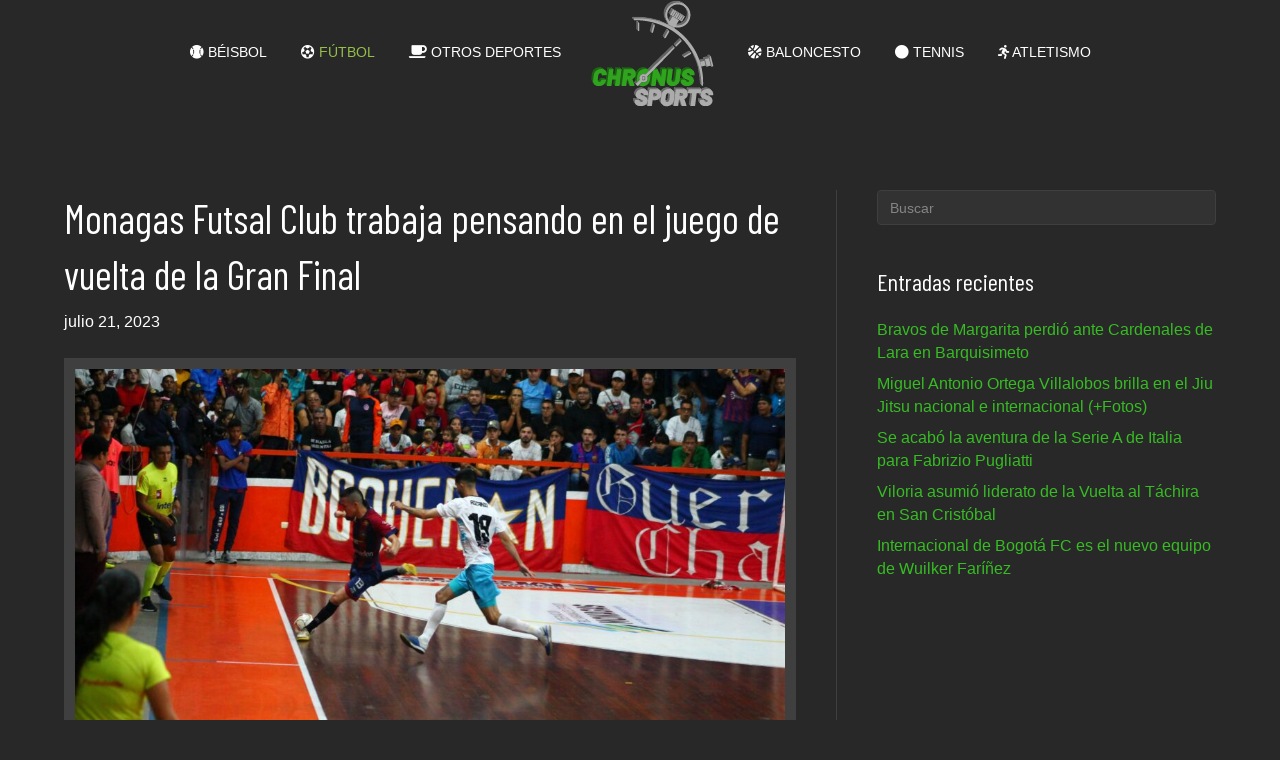

--- FILE ---
content_type: text/html; charset=utf-8
request_url: https://www.google.com/recaptcha/api2/aframe
body_size: 266
content:
<!DOCTYPE HTML><html><head><meta http-equiv="content-type" content="text/html; charset=UTF-8"></head><body><script nonce="ml-NaWgEdMX-CwFl8tJnCw">/** Anti-fraud and anti-abuse applications only. See google.com/recaptcha */ try{var clients={'sodar':'https://pagead2.googlesyndication.com/pagead/sodar?'};window.addEventListener("message",function(a){try{if(a.source===window.parent){var b=JSON.parse(a.data);var c=clients[b['id']];if(c){var d=document.createElement('img');d.src=c+b['params']+'&rc='+(localStorage.getItem("rc::a")?sessionStorage.getItem("rc::b"):"");window.document.body.appendChild(d);sessionStorage.setItem("rc::e",parseInt(sessionStorage.getItem("rc::e")||0)+1);localStorage.setItem("rc::h",'1769113414684');}}}catch(b){}});window.parent.postMessage("_grecaptcha_ready", "*");}catch(b){}</script></body></html>